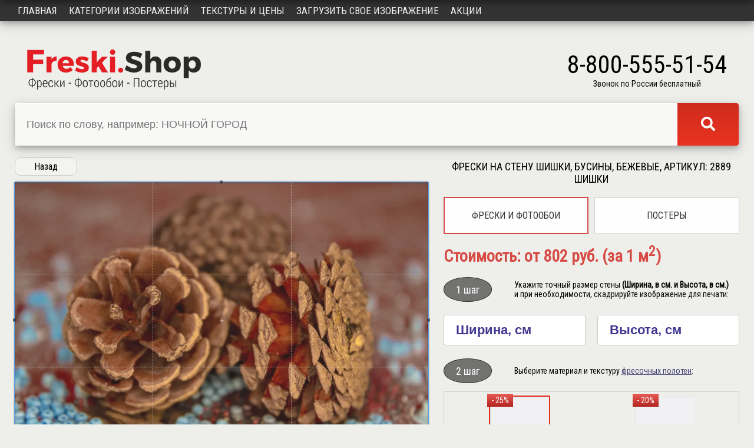

--- FILE ---
content_type: text/html; charset=utf-8
request_url: https://freski.shop/mural/2889
body_size: 4430
content:
<!DOCTYPE html>
<html lang="ru">
<head>
    <!-- Global site tag (gtag.js) - Google Analytics -->
<script async src="https://www.googletagmanager.com/gtag/js?id=UA-157958676-1"></script>
<script>
  window.dataLayer = window.dataLayer || [];
  function gtag(){dataLayer.push(arguments);}
  gtag('js', new Date());

  gtag('config', 'UA-157958676-1');
</script>
    <meta charset="utf-8" />
    <meta name="viewport" content="width=device-width, initial-scale=1.0" />
    <meta name="yandex-verification" content="fae8187f289211f8" />
    <meta name="description" content='Фрески, фотообои и постеры: шишки, бусины, бежевые, коричневые, голубые, природа.' />
    <title>Фрески на стену шишки, бусины, бежевые, aртикул: 2889 шишки</title>

    

    
        <link rel="stylesheet" type="text/css" href="/css/my.min.css">
    

    <link href="https://fonts.googleapis.com/css?family=Roboto+Condensed" rel="stylesheet">
    <link rel="stylesheet" href="https://use.fontawesome.com/releases/v5.1.1/css/all.css" integrity="sha384-O8whS3fhG2OnA5Kas0Y9l3cfpmYjapjI0E4theH4iuMD+pLhbf6JI0jIMfYcK3yZ" crossorigin="anonymous">
</head>
<body>
    <div b-bmrq54z70h class="wrap">
        <header>
            <div b-bmrq54z70h class="topMenu">
                <a href="/room">Примеры в интерьере</a>
                <a b-bmrq54z70h href="/about/dostavka">Доставка</a>
                <a href="/contacts">Контакты</a>
                
    <a href="/identity/account/login">Войти</a>

            </div>
            <div b-bmrq54z70h class="header">
                <div b-bmrq54z70h class="logo">
                    <a b-bmrq54z70h href="/"><img src="/img/logo.png" alt="Фрески Шоп"></a>
                </div>
                <div b-bmrq54z70h class="site-search">
                    <form action="/search" method="get">
                        <div b-bmrq54z70h class="search-group">
                            <div b-bmrq54z70h class="search-block">
                                <input b-bmrq54z70h class="search-input" type="search" name="SearchString" placeholder="Поиск по слову, например: НОЧНОЙ ГОРОД">
                            </div>
                            <button b-bmrq54z70h class="search-button" type="submit"><i b-bmrq54z70h class="fas fa-search"></i></button>
                        </div>
                    </form>
                </div>
                <div b-bmrq54z70h class="phone-block">
                    <div b-bmrq54z70h class="phone">8-800-555-51-54</div>
                    <div b-bmrq54z70h>Звонок по России бесплатный</div>
                </div>
            </div>
            <nav b-bmrq54z70h>
                <div b-bmrq54z70h class="topnav" id="myTopnav">
                    <a href="/">Главная</a>
                    <a href="/catalog">Категории изображений</a>
                    <a href="/materials">Текстуры и цены</a>
                    <a href="/upload">Загрузить свое изображение</a>
                    <a b-bmrq54z70h href="/promotions">Акции</a>
                    <a b-bmrq54z70h href="javascript:void(0);" class="icon-top">&#9776;</a>
                </div>
            </nav>
        </header>

        <div b-bmrq54z70h class="container-content">
            <main b-bmrq54z70h>
                <article b-bmrq54z70h>
                    

<div class="mural_id_table">
    <div class="mural_id_table-left">
        <a href="javascript:history.go(-1)" class="button-circle">Назад</a>
        <div class="img-container">
            <img id="image" src="https://cdn.freski.shop/uploads/mural/webp/f61a6354-79c5-4bf1-8d9f-3a31e3e3630f.webp" alt="шишки, бусины, бежевые, коричневые, голубые, природа" data-my-src="f61a6354-79c5-4bf1-8d9f-3a31e3e3630f" crossorigin="anonymous">
            <div class="imgId">#2889</div>
        </div>

        <div class="interiorImgBox">
            <img src="https://cdn.freski.shop/uploads/interiorPhoto/ico.jpg" alt="" id="int-hall" title="Поставь выбранное изображение в этот интерьер..." />
            <img src="https://cdn.freski.shop/uploads/interiorPhoto/ico1.jpg" alt="" id="int-hall1" title="Поставь выбранное изображение в этот интерьер..." />
            <img src="https://cdn.freski.shop/uploads/interiorPhoto/ico2.jpg" alt="" id="int-hall2" title="Поставь выбранное изображение в этот интерьер..." />
            <img src="https://cdn.freski.shop/uploads/interiorPhoto/ico3.jpg" alt="" id="int-hall3" title="Поставь выбранное изображение в этот интерьер..." />
            <img src="https://cdn.freski.shop/uploads/interiorPhoto/ico4.jpg" alt="" id="int-hall4" title="Поставь выбранное изображение в этот интерьер..." />
        </div>

        <div class="material-scroll-box" style="margin-top: 30px">
            <h2 style="text-align: center; margin-top: 0">Редактировать изображение</h2>
            <div class="docs-buttons" style="padding-bottom: 15px;">
                <button type="button" class="button-circle" id="scale">Отразить по горизонтали</button>
                <button type="button" class="button-circle" id="sepia">Сепия</button>
                <button type="button" class="button-circle" id="chb">Ч/Б</button>
            </div>
        </div>

        <div class="material-scroll-box" style="margin-bottom: 40px; margin-top: 35px;">
            <h2 style="text-align: center; margin-top: 0">Похожие категории фотообоев</h2>
            <div class="docs-buttons">
                    <a class="button-circle" href="/catalog/bezhevye">бежевые</a>
                    <a class="button-circle" href="/catalog/korichnevye">коричневые</a>
                    <a class="button-circle" href="/catalog/golubye">голубые</a>
                    <a class="button-circle" href="/catalog/businy">бусины</a>
                    <a class="button-circle" href="/catalog/priroda">природа</a>
                    <a class="button-circle" href="/catalog/shishki">шишки</a>
            </div>
        </div>
    </div>


    <div class="mural_id_table-right">

        <h1 class="mural-h1">Фрески на стену шишки, бусины, бежевые, aртикул: 2889 шишки</h1>

        <div class="changeButtons">
            <a class="buttonMaterial" style="border: 2px solid #d74a44;" href="/mural/2889">Фрески и фотообои</a>
            <a class="buttonMaterial" href="/poster/2889">Постеры</a>
        </div>

        <div id="resultOldPrice"></div>
        <div id="resultPrice">Стоимость: от 802 руб. (за 1 м<sup>2</sup>)</div>

        <div class="stepDetails">
            <div class="ovalGray">1 шаг</div>
            <div class="stepText">Укажите точный размер стены <b>(Ширина, в см. и Высота, в см.)</b><br /> и при необходимости, скадрируйте изображение для печати:</div>
        </div>

        <form id="order" method="post" action="/order">
            <div id="width-height" style="display: flex; flex-flow: row wrap; justify-content: space-between">
                <div style="width: 48%; padding-right: 2%"><input type="text" id="dataWidth" name="data_width" placeholder="Ширина, см" required></div>
                <div style="width: 48%; padding-left: 2%"><input type="text" id="dataHeight" name="data_height" placeholder="Высота, см" required></div>
            </div>


            <div class="stepDetails">
                <div class="ovalGray">2 шаг</div>
                <div class="stepText">Выберите материал и текстуру <a target="_blank" href="/materials">фресочных полотен</a>:</div>
            </div>

            <div class="material-scroll-box">
                <div class="material-200-flex" id="faktury">
                        <div class="material-padding" style="width: 100px;">
                            <label>
                                    <input class="none-radio" type="radio" name="faktura" value="Самоклеющаяся пленка, 1,6 м." data-price="1070" data-sale="25" data-priceImg="0" checked />
                                <img src="https://cdn.freski.shop/uploads/material/webp/ico_03-10-2022-12-45-59.webp" alt="Самоклеющаяся пленка, 1,6 м." title="Самоклеющаяся пленка, 1,6 м." data-id="12" width="100" />
                                <div class="priceCalcTitle">Самоклеющаяся пленка, 1,6 м.</div>
                                <span class="priceCalcSale">- 25%</span>
                                <div class="priceCalcOldPrice">1070 р/м<sup>2</sup></div>
                                <div class="priceCalcNewPrice">802 р/м<sup>2</sup></div>
                            </label>
                        </div>
                        <div class="material-padding" style="width: 100px;">
                            <label>
                                    <input class="none-radio" type="radio" name="faktura" value="ФОТООБОИ Флиз гладкое полотно" data-price="2400" data-sale="20" data-priceImg="0" />
                                <img src="https://cdn.freski.shop/uploads/material/webp/ico_03-10-2022-12-46-11.webp" alt="ФОТООБОИ Флиз гладкое полотно" title="ФОТООБОИ Флиз гладкое полотно" data-id="13" width="100" />
                                <div class="priceCalcTitle">ФОТООБОИ Флиз гладкое полотно</div>
                                <span class="priceCalcSale">- 20%</span>
                                <div class="priceCalcOldPrice">2400 р/м<sup>2</sup></div>
                                <div class="priceCalcNewPrice">1920 р/м<sup>2</sup></div>
                            </label>
                        </div>
                </div>
            </div>

            <div class="stepDetails">
                <div class="ovalGray">3 шаг</div>
                <div class="stepText">Ваши контакты для оперативной связи:</div>
            </div>

            <div style="display: flex; justify-content: space-between">
                <input style="width: 48%; padding-right: 2%" type="text" id="phone" name="phone" placeholder="Телефон" required>
                <input style="width: 48%; padding-left: 2%" type="email" id="email" name="email" placeholder="Email" required>
            </div>
            <input type="hidden" id="title_mural" name="title_mural" value="шишки, бусины, бежевые, коричневые, голубые, природа">
            <input type="hidden" id="url_mural" name="url_mural" value="https://freski.shop/mural/2889">
            <button class="to-order" id="crop" type="submit">Отправить заявку</button>
        </form>

        <div>
            <p>Наш специалист свяжется с вами в ближайшее время, уточнит и согласует все детали заказа, а затем отправит его в производство.</p>
            <p><b>или</b><br /> сами задайте вопросы нашему специалисту по телефону <b>8-800-555-51-54</b> - звонок по России бесплатный</p>
        </div>

        <div class="stepDetails">
            <div class="ovalWhite">4 шаг</div>
            <div class="stepText">Изготовление и упаковка вашей фрески. :)<br />Срок изготовления - от 2-х рабочих дней.</div>
        </div>

        <div class="stepDetails">
            <div class="ovalWhite">5 шаг</div>
            <div class="stepText"><a href="/about/dostavka" target="_blank">Доставка</a> и оплата вашего заказа.</div>
        </div>

        <p>Мы не печатаем на бумажных "дешёвых" материалах. Мы изготавливаем Фрески!</p>
    </div>
</div>



<input type="hidden" id="myresult" name="myresult">


<div style="display: none;" id="hidden-content">
    <div id="form-messages"></div>
</div>

<div style="display: none;" id="hidden-canvas-sepia">
    <canvas id="canvas-sepia"></canvas>
</div>

<div style="display: none;" id="hidden-canvas-chb">
    <canvas id="canvas-chb"></canvas>
</div>


                </article>
            </main>
        </div>
    </div>

    <footer b-bmrq54z70h>
        <div b-bmrq54z70h class="container-footer">
            <div b-bmrq54z70h class="topFooter">
                <div b-bmrq54z70h class="socialIco">
                    <a b-bmrq54z70h href="https://vk.com/freski_shop" target="_blank"><img src="/img/vk.png" alt="В контакте" /></a>
                    <a b-bmrq54z70h href="https://www.instagram.com/freski_shop/" target="_blank"><img src="/img/instagram.png" alt="Instagram" /></a>
                </div>
                <div b-bmrq54z70h class="site-search-bottom">
                    <form action="/search" method="get">
                        <div b-bmrq54z70h class="search-group">
                            <div b-bmrq54z70h class="search-block">
                                <input b-bmrq54z70h class="search-input-bottom" type="search" name="SearchString" placeholder="Поиск по слову, например ДЕТСКИЕ">
                            </div>
                            <button b-bmrq54z70h class="search-button" type="submit"><i b-bmrq54z70h class="fas fa-search"></i></button>
                        </div>
                    </form>
                </div>
            </div>
            <div b-bmrq54z70h class="bottomFooter">
                <div b-bmrq54z70h>
                    <div b-bmrq54z70h class="bottomLogo">
                        <a b-bmrq54z70h href="/"><img src="/img/logoBottom.png" alt="Freski.Shop" /></a>
                    </div>
                    <div b-bmrq54z70h>
                        Продажа фресок, фотообоев, постеров осуществляется физическим и юридическим лицам. Фрески, фотообои, постеры на стену изготавливаются на заказ.
                    </div>
                    <div b-bmrq54z70h class="copyright">© Фрески, фотообои, постеры, <a b-bmrq54z70h href="https://iwebcoder.com/" target="_blank">2026</a> г.</div>
                </div>
                <div b-bmrq54z70h class="bottomLeftMenu">
                    <a href="/">Главная</a>
                    <a href="/catalog">Категории изображений</a>
                    <a href="/materials">Текстуры и цены</a>
                    <a href="/upload">Загрузить свое изображение</a>
                    <a b-bmrq54z70h href="/promotions">Акции</a>
                </div>
                <div b-bmrq54z70h class="bottomRightMenu">
                    <a href="/room">Примеры в интерьере</a>
                    <a b-bmrq54z70h href="/about/dostavka">Доставка</a>
                    <a b-bmrq54z70h href="/about/montazh">Монтаж</a>
                    <a href="/contacts">Контакты</a>
                </div>
                <div b-bmrq54z70h>
                    <div b-bmrq54z70h class="footerCity">Москва</div>
                    <div b-bmrq54z70h class="footerPhone">8-800-555-51-54</div>
                    <div b-bmrq54z70h class="freeCallInRussia">Звонок по России бесплатный</div>
                    <div b-bmrq54z70h class="footerMail"><a b-bmrq54z70h href="mailto:info@freski.shop">info@freski.shop</a></div>
                </div>
            </div>

        </div>
    </footer>

    <script src="https://ajax.googleapis.com/ajax/libs/jquery/3.4.1/jquery.min.js"></script>

    

    
        <script src="/js/my.min.js"></script>
        <!-- Yandex.Metrika counter -->
        <script>
            (function (m, e, t, r, i, k, a) {
                m[i] = m[i] || function () { (m[i].a = m[i].a || []).push(arguments) };
                m[i].l = 1 * new Date(); k = e.createElement(t), a = e.getElementsByTagName(t)[0], k.async = 1, k.src = r, a.parentNode.insertBefore(k, a)
            })
                (window, document, "script", "https://mc.yandex.ru/metrika/tag.js", "ym");

            ym(54254896, "init", {
                clickmap: true,
                trackLinks: true,
                accurateTrackBounce: true,
                webvisor: true
            });
        </script>
        <noscript><div b-bmrq54z70h><img b-bmrq54z70h src="https://mc.yandex.ru/watch/54254896" style="position:absolute; left:-9999px;" alt="" /></div></noscript>
        <!-- /Yandex.Metrika counter -->
    


    
</body>
</html>